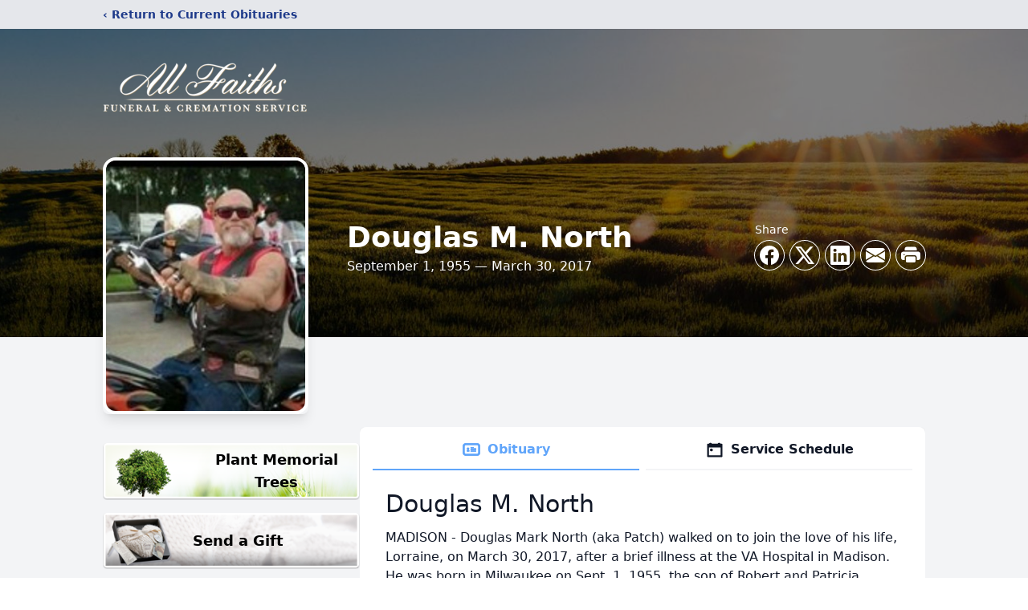

--- FILE ---
content_type: text/html; charset=utf-8
request_url: https://www.google.com/recaptcha/enterprise/anchor?ar=1&k=6LfYhOMqAAAAADS5qbig-Y1xKIWgnnzl7cQUStXT&co=aHR0cHM6Ly93d3cuODY2YWxsZmFpdGhzLmNvbTo0NDM.&hl=en&type=image&v=PoyoqOPhxBO7pBk68S4YbpHZ&theme=light&size=invisible&badge=bottomright&anchor-ms=20000&execute-ms=30000&cb=nqk2kcob3hrq
body_size: 48876
content:
<!DOCTYPE HTML><html dir="ltr" lang="en"><head><meta http-equiv="Content-Type" content="text/html; charset=UTF-8">
<meta http-equiv="X-UA-Compatible" content="IE=edge">
<title>reCAPTCHA</title>
<style type="text/css">
/* cyrillic-ext */
@font-face {
  font-family: 'Roboto';
  font-style: normal;
  font-weight: 400;
  font-stretch: 100%;
  src: url(//fonts.gstatic.com/s/roboto/v48/KFO7CnqEu92Fr1ME7kSn66aGLdTylUAMa3GUBHMdazTgWw.woff2) format('woff2');
  unicode-range: U+0460-052F, U+1C80-1C8A, U+20B4, U+2DE0-2DFF, U+A640-A69F, U+FE2E-FE2F;
}
/* cyrillic */
@font-face {
  font-family: 'Roboto';
  font-style: normal;
  font-weight: 400;
  font-stretch: 100%;
  src: url(//fonts.gstatic.com/s/roboto/v48/KFO7CnqEu92Fr1ME7kSn66aGLdTylUAMa3iUBHMdazTgWw.woff2) format('woff2');
  unicode-range: U+0301, U+0400-045F, U+0490-0491, U+04B0-04B1, U+2116;
}
/* greek-ext */
@font-face {
  font-family: 'Roboto';
  font-style: normal;
  font-weight: 400;
  font-stretch: 100%;
  src: url(//fonts.gstatic.com/s/roboto/v48/KFO7CnqEu92Fr1ME7kSn66aGLdTylUAMa3CUBHMdazTgWw.woff2) format('woff2');
  unicode-range: U+1F00-1FFF;
}
/* greek */
@font-face {
  font-family: 'Roboto';
  font-style: normal;
  font-weight: 400;
  font-stretch: 100%;
  src: url(//fonts.gstatic.com/s/roboto/v48/KFO7CnqEu92Fr1ME7kSn66aGLdTylUAMa3-UBHMdazTgWw.woff2) format('woff2');
  unicode-range: U+0370-0377, U+037A-037F, U+0384-038A, U+038C, U+038E-03A1, U+03A3-03FF;
}
/* math */
@font-face {
  font-family: 'Roboto';
  font-style: normal;
  font-weight: 400;
  font-stretch: 100%;
  src: url(//fonts.gstatic.com/s/roboto/v48/KFO7CnqEu92Fr1ME7kSn66aGLdTylUAMawCUBHMdazTgWw.woff2) format('woff2');
  unicode-range: U+0302-0303, U+0305, U+0307-0308, U+0310, U+0312, U+0315, U+031A, U+0326-0327, U+032C, U+032F-0330, U+0332-0333, U+0338, U+033A, U+0346, U+034D, U+0391-03A1, U+03A3-03A9, U+03B1-03C9, U+03D1, U+03D5-03D6, U+03F0-03F1, U+03F4-03F5, U+2016-2017, U+2034-2038, U+203C, U+2040, U+2043, U+2047, U+2050, U+2057, U+205F, U+2070-2071, U+2074-208E, U+2090-209C, U+20D0-20DC, U+20E1, U+20E5-20EF, U+2100-2112, U+2114-2115, U+2117-2121, U+2123-214F, U+2190, U+2192, U+2194-21AE, U+21B0-21E5, U+21F1-21F2, U+21F4-2211, U+2213-2214, U+2216-22FF, U+2308-230B, U+2310, U+2319, U+231C-2321, U+2336-237A, U+237C, U+2395, U+239B-23B7, U+23D0, U+23DC-23E1, U+2474-2475, U+25AF, U+25B3, U+25B7, U+25BD, U+25C1, U+25CA, U+25CC, U+25FB, U+266D-266F, U+27C0-27FF, U+2900-2AFF, U+2B0E-2B11, U+2B30-2B4C, U+2BFE, U+3030, U+FF5B, U+FF5D, U+1D400-1D7FF, U+1EE00-1EEFF;
}
/* symbols */
@font-face {
  font-family: 'Roboto';
  font-style: normal;
  font-weight: 400;
  font-stretch: 100%;
  src: url(//fonts.gstatic.com/s/roboto/v48/KFO7CnqEu92Fr1ME7kSn66aGLdTylUAMaxKUBHMdazTgWw.woff2) format('woff2');
  unicode-range: U+0001-000C, U+000E-001F, U+007F-009F, U+20DD-20E0, U+20E2-20E4, U+2150-218F, U+2190, U+2192, U+2194-2199, U+21AF, U+21E6-21F0, U+21F3, U+2218-2219, U+2299, U+22C4-22C6, U+2300-243F, U+2440-244A, U+2460-24FF, U+25A0-27BF, U+2800-28FF, U+2921-2922, U+2981, U+29BF, U+29EB, U+2B00-2BFF, U+4DC0-4DFF, U+FFF9-FFFB, U+10140-1018E, U+10190-1019C, U+101A0, U+101D0-101FD, U+102E0-102FB, U+10E60-10E7E, U+1D2C0-1D2D3, U+1D2E0-1D37F, U+1F000-1F0FF, U+1F100-1F1AD, U+1F1E6-1F1FF, U+1F30D-1F30F, U+1F315, U+1F31C, U+1F31E, U+1F320-1F32C, U+1F336, U+1F378, U+1F37D, U+1F382, U+1F393-1F39F, U+1F3A7-1F3A8, U+1F3AC-1F3AF, U+1F3C2, U+1F3C4-1F3C6, U+1F3CA-1F3CE, U+1F3D4-1F3E0, U+1F3ED, U+1F3F1-1F3F3, U+1F3F5-1F3F7, U+1F408, U+1F415, U+1F41F, U+1F426, U+1F43F, U+1F441-1F442, U+1F444, U+1F446-1F449, U+1F44C-1F44E, U+1F453, U+1F46A, U+1F47D, U+1F4A3, U+1F4B0, U+1F4B3, U+1F4B9, U+1F4BB, U+1F4BF, U+1F4C8-1F4CB, U+1F4D6, U+1F4DA, U+1F4DF, U+1F4E3-1F4E6, U+1F4EA-1F4ED, U+1F4F7, U+1F4F9-1F4FB, U+1F4FD-1F4FE, U+1F503, U+1F507-1F50B, U+1F50D, U+1F512-1F513, U+1F53E-1F54A, U+1F54F-1F5FA, U+1F610, U+1F650-1F67F, U+1F687, U+1F68D, U+1F691, U+1F694, U+1F698, U+1F6AD, U+1F6B2, U+1F6B9-1F6BA, U+1F6BC, U+1F6C6-1F6CF, U+1F6D3-1F6D7, U+1F6E0-1F6EA, U+1F6F0-1F6F3, U+1F6F7-1F6FC, U+1F700-1F7FF, U+1F800-1F80B, U+1F810-1F847, U+1F850-1F859, U+1F860-1F887, U+1F890-1F8AD, U+1F8B0-1F8BB, U+1F8C0-1F8C1, U+1F900-1F90B, U+1F93B, U+1F946, U+1F984, U+1F996, U+1F9E9, U+1FA00-1FA6F, U+1FA70-1FA7C, U+1FA80-1FA89, U+1FA8F-1FAC6, U+1FACE-1FADC, U+1FADF-1FAE9, U+1FAF0-1FAF8, U+1FB00-1FBFF;
}
/* vietnamese */
@font-face {
  font-family: 'Roboto';
  font-style: normal;
  font-weight: 400;
  font-stretch: 100%;
  src: url(//fonts.gstatic.com/s/roboto/v48/KFO7CnqEu92Fr1ME7kSn66aGLdTylUAMa3OUBHMdazTgWw.woff2) format('woff2');
  unicode-range: U+0102-0103, U+0110-0111, U+0128-0129, U+0168-0169, U+01A0-01A1, U+01AF-01B0, U+0300-0301, U+0303-0304, U+0308-0309, U+0323, U+0329, U+1EA0-1EF9, U+20AB;
}
/* latin-ext */
@font-face {
  font-family: 'Roboto';
  font-style: normal;
  font-weight: 400;
  font-stretch: 100%;
  src: url(//fonts.gstatic.com/s/roboto/v48/KFO7CnqEu92Fr1ME7kSn66aGLdTylUAMa3KUBHMdazTgWw.woff2) format('woff2');
  unicode-range: U+0100-02BA, U+02BD-02C5, U+02C7-02CC, U+02CE-02D7, U+02DD-02FF, U+0304, U+0308, U+0329, U+1D00-1DBF, U+1E00-1E9F, U+1EF2-1EFF, U+2020, U+20A0-20AB, U+20AD-20C0, U+2113, U+2C60-2C7F, U+A720-A7FF;
}
/* latin */
@font-face {
  font-family: 'Roboto';
  font-style: normal;
  font-weight: 400;
  font-stretch: 100%;
  src: url(//fonts.gstatic.com/s/roboto/v48/KFO7CnqEu92Fr1ME7kSn66aGLdTylUAMa3yUBHMdazQ.woff2) format('woff2');
  unicode-range: U+0000-00FF, U+0131, U+0152-0153, U+02BB-02BC, U+02C6, U+02DA, U+02DC, U+0304, U+0308, U+0329, U+2000-206F, U+20AC, U+2122, U+2191, U+2193, U+2212, U+2215, U+FEFF, U+FFFD;
}
/* cyrillic-ext */
@font-face {
  font-family: 'Roboto';
  font-style: normal;
  font-weight: 500;
  font-stretch: 100%;
  src: url(//fonts.gstatic.com/s/roboto/v48/KFO7CnqEu92Fr1ME7kSn66aGLdTylUAMa3GUBHMdazTgWw.woff2) format('woff2');
  unicode-range: U+0460-052F, U+1C80-1C8A, U+20B4, U+2DE0-2DFF, U+A640-A69F, U+FE2E-FE2F;
}
/* cyrillic */
@font-face {
  font-family: 'Roboto';
  font-style: normal;
  font-weight: 500;
  font-stretch: 100%;
  src: url(//fonts.gstatic.com/s/roboto/v48/KFO7CnqEu92Fr1ME7kSn66aGLdTylUAMa3iUBHMdazTgWw.woff2) format('woff2');
  unicode-range: U+0301, U+0400-045F, U+0490-0491, U+04B0-04B1, U+2116;
}
/* greek-ext */
@font-face {
  font-family: 'Roboto';
  font-style: normal;
  font-weight: 500;
  font-stretch: 100%;
  src: url(//fonts.gstatic.com/s/roboto/v48/KFO7CnqEu92Fr1ME7kSn66aGLdTylUAMa3CUBHMdazTgWw.woff2) format('woff2');
  unicode-range: U+1F00-1FFF;
}
/* greek */
@font-face {
  font-family: 'Roboto';
  font-style: normal;
  font-weight: 500;
  font-stretch: 100%;
  src: url(//fonts.gstatic.com/s/roboto/v48/KFO7CnqEu92Fr1ME7kSn66aGLdTylUAMa3-UBHMdazTgWw.woff2) format('woff2');
  unicode-range: U+0370-0377, U+037A-037F, U+0384-038A, U+038C, U+038E-03A1, U+03A3-03FF;
}
/* math */
@font-face {
  font-family: 'Roboto';
  font-style: normal;
  font-weight: 500;
  font-stretch: 100%;
  src: url(//fonts.gstatic.com/s/roboto/v48/KFO7CnqEu92Fr1ME7kSn66aGLdTylUAMawCUBHMdazTgWw.woff2) format('woff2');
  unicode-range: U+0302-0303, U+0305, U+0307-0308, U+0310, U+0312, U+0315, U+031A, U+0326-0327, U+032C, U+032F-0330, U+0332-0333, U+0338, U+033A, U+0346, U+034D, U+0391-03A1, U+03A3-03A9, U+03B1-03C9, U+03D1, U+03D5-03D6, U+03F0-03F1, U+03F4-03F5, U+2016-2017, U+2034-2038, U+203C, U+2040, U+2043, U+2047, U+2050, U+2057, U+205F, U+2070-2071, U+2074-208E, U+2090-209C, U+20D0-20DC, U+20E1, U+20E5-20EF, U+2100-2112, U+2114-2115, U+2117-2121, U+2123-214F, U+2190, U+2192, U+2194-21AE, U+21B0-21E5, U+21F1-21F2, U+21F4-2211, U+2213-2214, U+2216-22FF, U+2308-230B, U+2310, U+2319, U+231C-2321, U+2336-237A, U+237C, U+2395, U+239B-23B7, U+23D0, U+23DC-23E1, U+2474-2475, U+25AF, U+25B3, U+25B7, U+25BD, U+25C1, U+25CA, U+25CC, U+25FB, U+266D-266F, U+27C0-27FF, U+2900-2AFF, U+2B0E-2B11, U+2B30-2B4C, U+2BFE, U+3030, U+FF5B, U+FF5D, U+1D400-1D7FF, U+1EE00-1EEFF;
}
/* symbols */
@font-face {
  font-family: 'Roboto';
  font-style: normal;
  font-weight: 500;
  font-stretch: 100%;
  src: url(//fonts.gstatic.com/s/roboto/v48/KFO7CnqEu92Fr1ME7kSn66aGLdTylUAMaxKUBHMdazTgWw.woff2) format('woff2');
  unicode-range: U+0001-000C, U+000E-001F, U+007F-009F, U+20DD-20E0, U+20E2-20E4, U+2150-218F, U+2190, U+2192, U+2194-2199, U+21AF, U+21E6-21F0, U+21F3, U+2218-2219, U+2299, U+22C4-22C6, U+2300-243F, U+2440-244A, U+2460-24FF, U+25A0-27BF, U+2800-28FF, U+2921-2922, U+2981, U+29BF, U+29EB, U+2B00-2BFF, U+4DC0-4DFF, U+FFF9-FFFB, U+10140-1018E, U+10190-1019C, U+101A0, U+101D0-101FD, U+102E0-102FB, U+10E60-10E7E, U+1D2C0-1D2D3, U+1D2E0-1D37F, U+1F000-1F0FF, U+1F100-1F1AD, U+1F1E6-1F1FF, U+1F30D-1F30F, U+1F315, U+1F31C, U+1F31E, U+1F320-1F32C, U+1F336, U+1F378, U+1F37D, U+1F382, U+1F393-1F39F, U+1F3A7-1F3A8, U+1F3AC-1F3AF, U+1F3C2, U+1F3C4-1F3C6, U+1F3CA-1F3CE, U+1F3D4-1F3E0, U+1F3ED, U+1F3F1-1F3F3, U+1F3F5-1F3F7, U+1F408, U+1F415, U+1F41F, U+1F426, U+1F43F, U+1F441-1F442, U+1F444, U+1F446-1F449, U+1F44C-1F44E, U+1F453, U+1F46A, U+1F47D, U+1F4A3, U+1F4B0, U+1F4B3, U+1F4B9, U+1F4BB, U+1F4BF, U+1F4C8-1F4CB, U+1F4D6, U+1F4DA, U+1F4DF, U+1F4E3-1F4E6, U+1F4EA-1F4ED, U+1F4F7, U+1F4F9-1F4FB, U+1F4FD-1F4FE, U+1F503, U+1F507-1F50B, U+1F50D, U+1F512-1F513, U+1F53E-1F54A, U+1F54F-1F5FA, U+1F610, U+1F650-1F67F, U+1F687, U+1F68D, U+1F691, U+1F694, U+1F698, U+1F6AD, U+1F6B2, U+1F6B9-1F6BA, U+1F6BC, U+1F6C6-1F6CF, U+1F6D3-1F6D7, U+1F6E0-1F6EA, U+1F6F0-1F6F3, U+1F6F7-1F6FC, U+1F700-1F7FF, U+1F800-1F80B, U+1F810-1F847, U+1F850-1F859, U+1F860-1F887, U+1F890-1F8AD, U+1F8B0-1F8BB, U+1F8C0-1F8C1, U+1F900-1F90B, U+1F93B, U+1F946, U+1F984, U+1F996, U+1F9E9, U+1FA00-1FA6F, U+1FA70-1FA7C, U+1FA80-1FA89, U+1FA8F-1FAC6, U+1FACE-1FADC, U+1FADF-1FAE9, U+1FAF0-1FAF8, U+1FB00-1FBFF;
}
/* vietnamese */
@font-face {
  font-family: 'Roboto';
  font-style: normal;
  font-weight: 500;
  font-stretch: 100%;
  src: url(//fonts.gstatic.com/s/roboto/v48/KFO7CnqEu92Fr1ME7kSn66aGLdTylUAMa3OUBHMdazTgWw.woff2) format('woff2');
  unicode-range: U+0102-0103, U+0110-0111, U+0128-0129, U+0168-0169, U+01A0-01A1, U+01AF-01B0, U+0300-0301, U+0303-0304, U+0308-0309, U+0323, U+0329, U+1EA0-1EF9, U+20AB;
}
/* latin-ext */
@font-face {
  font-family: 'Roboto';
  font-style: normal;
  font-weight: 500;
  font-stretch: 100%;
  src: url(//fonts.gstatic.com/s/roboto/v48/KFO7CnqEu92Fr1ME7kSn66aGLdTylUAMa3KUBHMdazTgWw.woff2) format('woff2');
  unicode-range: U+0100-02BA, U+02BD-02C5, U+02C7-02CC, U+02CE-02D7, U+02DD-02FF, U+0304, U+0308, U+0329, U+1D00-1DBF, U+1E00-1E9F, U+1EF2-1EFF, U+2020, U+20A0-20AB, U+20AD-20C0, U+2113, U+2C60-2C7F, U+A720-A7FF;
}
/* latin */
@font-face {
  font-family: 'Roboto';
  font-style: normal;
  font-weight: 500;
  font-stretch: 100%;
  src: url(//fonts.gstatic.com/s/roboto/v48/KFO7CnqEu92Fr1ME7kSn66aGLdTylUAMa3yUBHMdazQ.woff2) format('woff2');
  unicode-range: U+0000-00FF, U+0131, U+0152-0153, U+02BB-02BC, U+02C6, U+02DA, U+02DC, U+0304, U+0308, U+0329, U+2000-206F, U+20AC, U+2122, U+2191, U+2193, U+2212, U+2215, U+FEFF, U+FFFD;
}
/* cyrillic-ext */
@font-face {
  font-family: 'Roboto';
  font-style: normal;
  font-weight: 900;
  font-stretch: 100%;
  src: url(//fonts.gstatic.com/s/roboto/v48/KFO7CnqEu92Fr1ME7kSn66aGLdTylUAMa3GUBHMdazTgWw.woff2) format('woff2');
  unicode-range: U+0460-052F, U+1C80-1C8A, U+20B4, U+2DE0-2DFF, U+A640-A69F, U+FE2E-FE2F;
}
/* cyrillic */
@font-face {
  font-family: 'Roboto';
  font-style: normal;
  font-weight: 900;
  font-stretch: 100%;
  src: url(//fonts.gstatic.com/s/roboto/v48/KFO7CnqEu92Fr1ME7kSn66aGLdTylUAMa3iUBHMdazTgWw.woff2) format('woff2');
  unicode-range: U+0301, U+0400-045F, U+0490-0491, U+04B0-04B1, U+2116;
}
/* greek-ext */
@font-face {
  font-family: 'Roboto';
  font-style: normal;
  font-weight: 900;
  font-stretch: 100%;
  src: url(//fonts.gstatic.com/s/roboto/v48/KFO7CnqEu92Fr1ME7kSn66aGLdTylUAMa3CUBHMdazTgWw.woff2) format('woff2');
  unicode-range: U+1F00-1FFF;
}
/* greek */
@font-face {
  font-family: 'Roboto';
  font-style: normal;
  font-weight: 900;
  font-stretch: 100%;
  src: url(//fonts.gstatic.com/s/roboto/v48/KFO7CnqEu92Fr1ME7kSn66aGLdTylUAMa3-UBHMdazTgWw.woff2) format('woff2');
  unicode-range: U+0370-0377, U+037A-037F, U+0384-038A, U+038C, U+038E-03A1, U+03A3-03FF;
}
/* math */
@font-face {
  font-family: 'Roboto';
  font-style: normal;
  font-weight: 900;
  font-stretch: 100%;
  src: url(//fonts.gstatic.com/s/roboto/v48/KFO7CnqEu92Fr1ME7kSn66aGLdTylUAMawCUBHMdazTgWw.woff2) format('woff2');
  unicode-range: U+0302-0303, U+0305, U+0307-0308, U+0310, U+0312, U+0315, U+031A, U+0326-0327, U+032C, U+032F-0330, U+0332-0333, U+0338, U+033A, U+0346, U+034D, U+0391-03A1, U+03A3-03A9, U+03B1-03C9, U+03D1, U+03D5-03D6, U+03F0-03F1, U+03F4-03F5, U+2016-2017, U+2034-2038, U+203C, U+2040, U+2043, U+2047, U+2050, U+2057, U+205F, U+2070-2071, U+2074-208E, U+2090-209C, U+20D0-20DC, U+20E1, U+20E5-20EF, U+2100-2112, U+2114-2115, U+2117-2121, U+2123-214F, U+2190, U+2192, U+2194-21AE, U+21B0-21E5, U+21F1-21F2, U+21F4-2211, U+2213-2214, U+2216-22FF, U+2308-230B, U+2310, U+2319, U+231C-2321, U+2336-237A, U+237C, U+2395, U+239B-23B7, U+23D0, U+23DC-23E1, U+2474-2475, U+25AF, U+25B3, U+25B7, U+25BD, U+25C1, U+25CA, U+25CC, U+25FB, U+266D-266F, U+27C0-27FF, U+2900-2AFF, U+2B0E-2B11, U+2B30-2B4C, U+2BFE, U+3030, U+FF5B, U+FF5D, U+1D400-1D7FF, U+1EE00-1EEFF;
}
/* symbols */
@font-face {
  font-family: 'Roboto';
  font-style: normal;
  font-weight: 900;
  font-stretch: 100%;
  src: url(//fonts.gstatic.com/s/roboto/v48/KFO7CnqEu92Fr1ME7kSn66aGLdTylUAMaxKUBHMdazTgWw.woff2) format('woff2');
  unicode-range: U+0001-000C, U+000E-001F, U+007F-009F, U+20DD-20E0, U+20E2-20E4, U+2150-218F, U+2190, U+2192, U+2194-2199, U+21AF, U+21E6-21F0, U+21F3, U+2218-2219, U+2299, U+22C4-22C6, U+2300-243F, U+2440-244A, U+2460-24FF, U+25A0-27BF, U+2800-28FF, U+2921-2922, U+2981, U+29BF, U+29EB, U+2B00-2BFF, U+4DC0-4DFF, U+FFF9-FFFB, U+10140-1018E, U+10190-1019C, U+101A0, U+101D0-101FD, U+102E0-102FB, U+10E60-10E7E, U+1D2C0-1D2D3, U+1D2E0-1D37F, U+1F000-1F0FF, U+1F100-1F1AD, U+1F1E6-1F1FF, U+1F30D-1F30F, U+1F315, U+1F31C, U+1F31E, U+1F320-1F32C, U+1F336, U+1F378, U+1F37D, U+1F382, U+1F393-1F39F, U+1F3A7-1F3A8, U+1F3AC-1F3AF, U+1F3C2, U+1F3C4-1F3C6, U+1F3CA-1F3CE, U+1F3D4-1F3E0, U+1F3ED, U+1F3F1-1F3F3, U+1F3F5-1F3F7, U+1F408, U+1F415, U+1F41F, U+1F426, U+1F43F, U+1F441-1F442, U+1F444, U+1F446-1F449, U+1F44C-1F44E, U+1F453, U+1F46A, U+1F47D, U+1F4A3, U+1F4B0, U+1F4B3, U+1F4B9, U+1F4BB, U+1F4BF, U+1F4C8-1F4CB, U+1F4D6, U+1F4DA, U+1F4DF, U+1F4E3-1F4E6, U+1F4EA-1F4ED, U+1F4F7, U+1F4F9-1F4FB, U+1F4FD-1F4FE, U+1F503, U+1F507-1F50B, U+1F50D, U+1F512-1F513, U+1F53E-1F54A, U+1F54F-1F5FA, U+1F610, U+1F650-1F67F, U+1F687, U+1F68D, U+1F691, U+1F694, U+1F698, U+1F6AD, U+1F6B2, U+1F6B9-1F6BA, U+1F6BC, U+1F6C6-1F6CF, U+1F6D3-1F6D7, U+1F6E0-1F6EA, U+1F6F0-1F6F3, U+1F6F7-1F6FC, U+1F700-1F7FF, U+1F800-1F80B, U+1F810-1F847, U+1F850-1F859, U+1F860-1F887, U+1F890-1F8AD, U+1F8B0-1F8BB, U+1F8C0-1F8C1, U+1F900-1F90B, U+1F93B, U+1F946, U+1F984, U+1F996, U+1F9E9, U+1FA00-1FA6F, U+1FA70-1FA7C, U+1FA80-1FA89, U+1FA8F-1FAC6, U+1FACE-1FADC, U+1FADF-1FAE9, U+1FAF0-1FAF8, U+1FB00-1FBFF;
}
/* vietnamese */
@font-face {
  font-family: 'Roboto';
  font-style: normal;
  font-weight: 900;
  font-stretch: 100%;
  src: url(//fonts.gstatic.com/s/roboto/v48/KFO7CnqEu92Fr1ME7kSn66aGLdTylUAMa3OUBHMdazTgWw.woff2) format('woff2');
  unicode-range: U+0102-0103, U+0110-0111, U+0128-0129, U+0168-0169, U+01A0-01A1, U+01AF-01B0, U+0300-0301, U+0303-0304, U+0308-0309, U+0323, U+0329, U+1EA0-1EF9, U+20AB;
}
/* latin-ext */
@font-face {
  font-family: 'Roboto';
  font-style: normal;
  font-weight: 900;
  font-stretch: 100%;
  src: url(//fonts.gstatic.com/s/roboto/v48/KFO7CnqEu92Fr1ME7kSn66aGLdTylUAMa3KUBHMdazTgWw.woff2) format('woff2');
  unicode-range: U+0100-02BA, U+02BD-02C5, U+02C7-02CC, U+02CE-02D7, U+02DD-02FF, U+0304, U+0308, U+0329, U+1D00-1DBF, U+1E00-1E9F, U+1EF2-1EFF, U+2020, U+20A0-20AB, U+20AD-20C0, U+2113, U+2C60-2C7F, U+A720-A7FF;
}
/* latin */
@font-face {
  font-family: 'Roboto';
  font-style: normal;
  font-weight: 900;
  font-stretch: 100%;
  src: url(//fonts.gstatic.com/s/roboto/v48/KFO7CnqEu92Fr1ME7kSn66aGLdTylUAMa3yUBHMdazQ.woff2) format('woff2');
  unicode-range: U+0000-00FF, U+0131, U+0152-0153, U+02BB-02BC, U+02C6, U+02DA, U+02DC, U+0304, U+0308, U+0329, U+2000-206F, U+20AC, U+2122, U+2191, U+2193, U+2212, U+2215, U+FEFF, U+FFFD;
}

</style>
<link rel="stylesheet" type="text/css" href="https://www.gstatic.com/recaptcha/releases/PoyoqOPhxBO7pBk68S4YbpHZ/styles__ltr.css">
<script nonce="1MMz9u2rtk2ZVa6tMaiYyQ" type="text/javascript">window['__recaptcha_api'] = 'https://www.google.com/recaptcha/enterprise/';</script>
<script type="text/javascript" src="https://www.gstatic.com/recaptcha/releases/PoyoqOPhxBO7pBk68S4YbpHZ/recaptcha__en.js" nonce="1MMz9u2rtk2ZVa6tMaiYyQ">
      
    </script></head>
<body><div id="rc-anchor-alert" class="rc-anchor-alert"></div>
<input type="hidden" id="recaptcha-token" value="[base64]">
<script type="text/javascript" nonce="1MMz9u2rtk2ZVa6tMaiYyQ">
      recaptcha.anchor.Main.init("[\x22ainput\x22,[\x22bgdata\x22,\x22\x22,\[base64]/[base64]/[base64]/ZyhXLGgpOnEoW04sMjEsbF0sVywwKSxoKSxmYWxzZSxmYWxzZSl9Y2F0Y2goayl7RygzNTgsVyk/[base64]/[base64]/[base64]/[base64]/[base64]/[base64]/[base64]/bmV3IEJbT10oRFswXSk6dz09Mj9uZXcgQltPXShEWzBdLERbMV0pOnc9PTM/bmV3IEJbT10oRFswXSxEWzFdLERbMl0pOnc9PTQ/[base64]/[base64]/[base64]/[base64]/[base64]\\u003d\x22,\[base64]\x22,\[base64]/w5TDnFfDhsO+wqI/Ky5/[base64]/[base64]/CkBzCicK3w6bClnxJQsO3w4TCv8KMS8OXw6vCukFdw4TCm2Aiw6h5McKeIVrCo0tYXMO2HcKtGsK+w4IxwpsFQ8Oyw7/[base64]/Cln02OSvChcKkw7vDlDbDtMKRw5LCkxRhw5hZdMODMB9eYMOGbsOyw5rCsxHCtmENN2XCv8K6BGt7fUVsw4TDrMORHsOFw7QYw48tGG13dcKWWMKgw4rDvsKZPcKzwrEKwqDDmQLDu8O6w5vDmEAbw54Lw7zDpMKXAXIDP8OSPsKufMOlwo92w4o/NynDkk0+XsKRwrsvwpDDphHCuQLDuzDCosObwrrCqsOgaS43b8ODw6bDhMO3w5/CnsOAMGzCs23DgcO/SMK5w4FxwrXCjcOfwo5Uw65Ndzwjw6nCnMO3DcOWw413wrbDiXfCsBXCpsOow5DDicOAdcKkwrwqwrjCkcOuwpBgwrzDtjbDrDXDqTU9woLCu0fCjRBtUMKHbsOTw4B4w7vDo8OEFcKUGVleWsOFw7rDmsOJw6rDucKnw4DCi8OUM8KtSj/Dnl/DvcOswonCksODw7jCocKlL8Kjw6YHXltfHUTCt8O3EsO2wp5Zw5Qhw5XDusK+w6cowpTDhcOKdMKaw7Vhw4YWOcObCj3Ci3/Cv08Xw5TCnMKSOh7CoW06C2rCvsK6ScOzwrFdwrPDj8KvEhxmFcOxJmdHYMOZf2LDlzNrw6TCg0w2w5rCkRrCiAgtwow3wp3DjcOmwqHCvyUbWMONcsK+bQZ1fgrDtkzCkMKiw4bDjAVdw6TDu8KsL8KqH8OzdsKOwpzCkGbDuMOqw6JewphfwrXCmA/CiAUaLcOyw7fDosKAwqEEZ8O0wr3DqsOcDFHDli3DgxTDqQAkXnHDqcO9woRuJEXDr3VqBQcEw5M2w4PCnyBDW8O9w45RUsKHSxUHw4YkT8K5w4YcwpJUGFIdesOEwo93TF7DmMKXIsKvw407LcOYwoMrXk3DlnnDiS/Do1rDq192w5oZX8O7wrISw7kGWG/CusOTJ8K8w4fDlWjCiw9+w5vDglbDkmjDtcOTw5jCpysOUXPDqMOlwpx+wpR0B8KfM0zCo8KNwrfDtwYPBGzChcOnw6pQFV3CocOGwoZdw63Dv8Oxf3hjdMK+w5J5wp/DjsO/LcKrw7vCvcKkw7NHWCAywp3CiwvCg8KZwrfCg8O7OMONwrDDqjJyw5jCnHYEwrzCmHUww7EYwo3DgHclwrA7w5rCicOAexzDomHCmWvChlIUwq3DnG7CvSnDq3TDpMK1w4/[base64]/DtsOoWcK7LHvDojXDnhbCrWTDnMOIworDrsO9w6PCvSxkPQYWUsKXw4TCkSFVwqNfYyTDmjXDlcOtwoXCtjDDrVzCj8Kww7fDtMKRw7HDoAEcfcONZMKUMRTDuAvDhmLDoMO7ah/[base64]/DhXskw6FnZMOXMSnDoMKBw6hvXcKNJW7ClScjw5PDncOrXMKpwq9OCsOIwqt1RsOsw5cKFcK3NcOPcAZGwqjDmgzDhMOiDsKBwpnCjMO7w59rw63DsU7CjMOqwo7CtgHDo8Oswo9Bw4fCjD5Rw6BYIibDpMKUwo3DvyMeWcK/WsK1Cj5nB2DDucKdw4rCrcKZwp51wrPDt8O6TgQ2woLDs0bDmMKOwrgEF8KjwoXDmsOUNAjDh8OYU1bCmRl6w7vDuiNZw5hKwptxw5p9w5rCnMODP8OuwrR3MR1hbcO4w50Rw5JLKhN7MjTDj2rCkGdfw7nDoRE0SGEnw7p5w7rDi8OnJcKOw5vCm8KPJcO0asO/wrMgwq3DnlF6w50CwrRKDsKUw7PCkMOjPEjCoMOPwpx+PcOkwqPCscKnEMOBwoRbcHbDo2Q/w4vCpWDDl8OyFMOvHzVdw6nCqjMdwp45FcKTMFHDisKCw7wlwoXDt8KaS8Omw4AgMsKFGcK1wqIxw4Ncw7zCn8OcwqYlw6zCosK3wqrDu8KsMMODw4k1b39NYMKnZWXChl7CuT7Dq8KDf0wBwpN4w5Mvw7PChSdRw5fCksKewoUbHcOLwq/Doj4RwroiFR7Ckkdcw4RANEBnWTjCvHxFBxlTw7dVwrZBwqDCncKgw7zDgnnCnQRPwrLDsGxUWEHCvMKJLkVGw69AHwTCpMO4w5XDql/DssKTw7BFw7TDssK7JMKIw74JwpPDtsORWsKuD8KCwpnCkhXClsOEUcKCw757w54UR8Oww70Iw6cywrvDg1PDhE7Di1tTfMKjXMOZFcKXw7EEeFsMO8KUSzLCkQ5QAsKswp0/XxQRw6/DhlXDmcKtYMOdwoHDk1XDk8KQw73Cjz4Mw5jCjlDDtcO4w7YvFsK5LcOcw4DCmWR8JcKuw48YV8O3w6lNwrNiAGxuwoTDkcOow6pzQ8KIw6XClipnRsOsw7dyHcK8wqNmFcO/wobCvXjCnsOPVMOuKV7DrQ8Xw7XCgB/DumAKw51STgNGLzpcw7Z2YTlQw5TDgytwOMODZcKHG1x0OhTCscKXwp5mwrfDhEgTwo/CqAR1N8OFSMK8N1bCsnXCosOqD8K9w6rDq8OALsO/F8KANAcBw7ZzwrzDlD9OcMOmwq0xwpvCuMKZETLCk8O3wrZ/CGTCsQlswoLDk3nDu8OjCsOZdcO8csOBN2HDnkMSBMKqZMKcwonDg0hUH8OCwqI0LgzCpcOTwovDnMOyJWJuwoLCsgvDuRMfw4Mrw4obworCnQkywpoOwqoRw7nCvcKKwo1lFhZpBGlxDWrCpXXCqMO3wqB9w799CsOBwpFyRz1ow6IEw4/Dh8K7wpBsElrDg8KyE8OnbsK7w67CqsOcN2bCug8FOcOKYMO+woDCjmE1MAg/HcOJd8KVAMKiwp05w7DDj8KlJH/[base64]/[base64]/[base64]/JcKcFRjDo2A/w5PChkLDocK0T1/[base64]/wrA6acKmQCVsIXt/woDDmMO8BcKow5PDrGRdbUnDnG8Ywr8zw7fDj3kdWCwyw5zDtQMZL2UoDMO/BcKkw7wTw7XDtSzDlU1Nw5bDpzs2w4XCm15AEsOWwrN+wpDDhsOow6jDqMKUO8OYw6LDvV0Lw7N4w554AMKrOMK4wr4sCsOvwqMgw5A5RsOLw5gKMh3Dv8OSwpkHw7YcQsOlEsKSwoTDicODfREmenvCiB/[base64]/wpXCl8K/w5/CvsODwolawq5CwoDDnnnDl8Ogw4XCvzvDpMKxwrIyI8O2NWrCj8KMFsKhdMOXwpnDpgjCucK3ccKUGBl1w6/DucK4w4s9DsK2w7fCvArCksKuA8KAwp5Uw4rCrsOAwoDCgzI6w6wnw47DtcOKEcKow7DCi8O8TsO5GCR/w7plwoxBwpnDuBLCr8OgBzITw47DqcO7SDw/w4zCkcO5w7gYwpzCh8O2w6bDkzNCeFHCmCMJwq/DiMOaLjDCqMKUGsOuL8OSwrrCnkxPwrHDh24FHV3Cn8O5dnsOdD1GwpV1w4FrW8KULsOlRWEiRijCqcK+JSQxwo1Sw6MuN8KSdX8qw4rDpXlVwrjCsDhbw6zCiMKvO1BFVXZBeFwlw5/DocOGwr4bwrrDvWPCnMKpKsKHdUvDt8K8J8Kbw4PCukDCp8KPfsOuVGLCpiTDj8OLJDHCkQnDv8OKTsKzNAg2XncUenvCi8OQwooUw7shJS1jwqTCmsOPwpLDvMKAw7jCjTcGecOPJTTDrwlEw6LCkMOAUcKdwqLDpArDrMK+wql/LMKkwqnDtcOHWiYcWMK7w6/[base64]/DnFPDhSTDnsKrd1lHQMKUOsOyE3A8MTcBw5x+TAfCq3VZLF1feMO7AC7CvcKRw4LDiyZFU8O2QSPCvRzDo8KwIVhUwp1oPEbCtGYow7LDnA/DlsKzWiDCmsOuw6MkOMOfX8O/fkLCgjgowq7DnRjChcKZw57DjsKAEB9kwoJxw7g0J8K+NsOjwq3ChEJFw7HDhz9Mw7jDu0/CuUUNwqEbQ8O7EcKrwq8ACUrCiwpIc8KrDzDDn8Kxw5xZwoFaw7UgwoPDrsKqw7DCkX3DuU9ZD8O8HCURT1DCoEVNwqHDmDjCl8OAQik/[base64]/CgnI/P8KBw7vCqHNvwqzDuMO9d8OLEXDCu3LDuh3ChMKzC0/DpMO6WcO1w6J/DgoyMlLDusOVT23Dn28rf2hGNg/Cp2PDgcOyQMOHBcKlbVXDhAfCtT/DnXVAwpcuQMOoVcOVwrTCm04XTFbCnMKvLnZcw6h0wpR8w7UwZQkvwq4hEX7ClBLChkN7wpvCicKPwrthw5HDqcO4aV4HDMKUVMO+w7wxYcK9wodrDyNnwrDClXNnXsO2S8OkIMOzwpFRdsKAwpTDugAAREAsSMOrX8Kyw7MKbk/Csml9MMO/wr7ClXjDkTAiwo7Cil3Dj8KSw5bDu0sqUFN9L8O1wqM5OMKMwqLDlcKlw4fDkRN8w41zdgNBG8OQwonCg3AqX8K9wr7CjUdlHWPCiD8XR8OhFMKrTkDDvcOgacOhwqMbwoPDsBvDoCRjEwduAH/[base64]/Cv8K1XMOCw7/[base64]/[base64]/[base64]/QsO1w7XDosKAw7AzWcOrAWnDmAzCsMOEwo7DpgzCrkXCmMOQw6HCnSnDtALDgQTDqMOZwozCvsOrN8Knw4YJBsO5McKeHcO/BMKKw6Y0w5IEw6rDpMOvwpBHO8KUw6fDsh1ffsKXw5d4wpY1w79ew61IbMKPFMO5JcO+Lh4GMh9maHDCrSHDkcKaVcOzw7JYMDEFDcKEwq/DlDrChEFxHsO7w4PCp8OTwoXDu8K7MsK/w6PDj3rDp8O+woLDpjVTLMKVw5cwwro/w7hHw6ETwq5zwphyBmx4G8KTdMKtw6xIV8O5wqfDsMKRw47DusK+BcKdBwLDrcOYUnQDP8O6ISHDrcKIP8OlEkBuK8ODBGIrwqXDpT96U8Kiw7lwwqbCncKSwoXDq8Kww5jDvCnCp1XCi8KZOzc/a3Q+wqnCu2XDuWLCqwbCgMK/w5Iawq8pw6hwXGZcSDbCjnYTwqkCw7paw7vDmwvDm3PDtcKIFQhIw5jDicKbwrvDhBvDqMKzC8ORwoBOwoM5AQZ+RcKnw4/[base64]/U8KxwrzDtGPCjnnClcKNwpQrd2Miw4kJwostKMO8F8OOw6fCsxzDnjjCucKJRXlodcKtw7fCl8O4wr/CuMKNNAxDGxvDhTbDtcOnQHRTI8KuesO1w5fDhcOVNsK7w6sLe8OIwqJLS8Oaw7nDkgF7w5HDqcOAF8O/w7kSwrh6w4jCncO5ScKIwqlGw7LCr8KJN3nCkwhiw5DDiMOUen/[base64]/DnHlHVBDDpMOFcMKRw7kcw4JZPMOOw6LDkRnDkE95w5FxacOKR8Ouw53Cj0tkwpp7fVbDlMKvw7PDvh3DsMOqwr5Qw6wQSA/[base64]/[base64]/Do8O9esOew7PDik0zGjfDqgrDncKaw5jDo8KXwq7DsHR6w5DDk2bCmsOqw6oUwr3Crw9CCsKCHMKRw5bCocOjNgvCmUFsw6DDpsOhwpJdw4fDrHfDtsKtXAxBIhQjaTU+X8Kdw5bCq3pTa8Omw7sJC8KecmbCrMOFwozCqsKTwrVKNko/E1Y/[base64]/DgBLCrcKQBQzCr1/DrMKzw7lADsK5LRIcwpnDkzrCig7Cv8OzQcKkwpnCpmIYGSTCkHbDvyXCrBIIJxLDgMOXwpI0w4nDrMKtZCDCsSBuBEHDoMKpwrHDjmTDh8OdICnDjMO1DGRtw4xNw5DDpsK/T0PCi8OpPUwlYcO9Yj7DuAHCtcOINyfCngsYN8KCwr3ChMKyVsO2w6HCs1towrk+w6piMSXDlcOFA8Kyw6xbAAw5Nx9Ff8KaIAYeWQ/CpmQKHEsiwpLCrxDDkcKHw7jDucKXw6AlI2jDlMKAw45OXRPDpcO1ZDtMw5YIVmxqHsOXw6zCqMKBw7lGwqolTwrDhVUWJsOfw6VgeMOxw7I4woksdsOUwpQFKy0CwqN+RMKrw6pkwrHCqMObfmrCmsOTXx88wro0wrhlBDXCnMOPbVvDvx5LDggcZgorwoJ3dwPDuA/CqsKgDCw1DcKwP8KUwr1ScjPDo3nCgkc3w4oPQGPDnsOWw4bDhTzDjMO0XsOKw6sFMgNUDD/DvxF7w6DDi8O6BTfDvsKGKCh7YMKDw5XDhMO/w7fCigHDssOlBwDDm8K5woYYw7nCogLCs8KdcMOnw5dleTQyw5bCqxZUMC/DtAxmfzguwr0Bw7vDpMKAw7I0ChUFGw9+wp7Dr0jCimQUK8OMPW7DisKqS1XDqUTDncOcckdyRcK5woPDsWISwqvCgcOLWcKXw4nCucK4wqB2w7TDlMOxZwzDpRlEw6jDvMKYwpAUVF/[base64]/CsFDDj8OVLFfCj8K9w53CscO2wpsCwoTCnsO3UnFPw6/[base64]/DnMO3wrFjw70sw44nMH0aw5rDqcKgCRrCu8OWVBHDh1/DkMOHJ05CwqI/wpVpw6VPw7nDolwuw7IGJcOxw5U4wpPDlh5sZcOuwr3DqcOIPcOpUCxPcVQzbyvCncOPRsOxMMOaw4MqdsOAXsOuI8KsAsKSwq7CmRHCnBApfVvDtMKybG3DgsOrw5/Dm8OoVyvDnMKpKCBFQ2zDoHZ3wpXCssKrWMOdW8Ocw7rDqgHCgTJ6w4rDuMKqAG/DuX8KABvCtWomDxRlalrCoDV9wrARwpkHWxd4wpZvPMKQcsKIC8OywpLCtsKzwofCh3nDnh5tw7Z2w649dy/CvA/DuH4zMsKxw7w0YlXCqsO/X8KEJsOWS8KfPMOZw73CnF7DsFnCoVxoRcO3bcOHP8KnwpZ0fEQqw5ZCOiVuXsOXXBwrGMKWUkkjw4rCoxwUGCZDMMOgwr0wSmDChsOGCMO8wpTDjxcUS8OHw5QlUcKnPj5+w4NPShLDgsOPZcOGwqjDlhDDggk/[base64]/CocO5wpshwqg6DsOEw5nCjEfCmcO9wqbCgsOGwrpew68DBD/DhSdMwqZbw71DLAfCnx8RAsOESwsFUiXDhMOXwqTCun/Cl8Oow7xBEcK5IsK7wqoMw7LDh8KhQcKIw6EKw7Uzw758WFTDiiBCwpwuw5AiwpXDt8OqDcO5wobCmTQgwrM9QsOAHwjCvSwVw5ZsPRhiw7PCjQBUVsKZNcONOcKyUsKScl7CgDLDrsO4HcKiBAPCjljDu8K/SMKiw7kQAsKKDMKDwoTCisOAwoFMQMOKwqfCvn/[base64]/[base64]/[base64]/[base64]/[base64]/eFvDmcOlwpPChE7ChMOOUiZpPwnDi8KmIzLCv8OWw67Cjx/[base64]/CssK6woZwOMOzMcOrYMOdwosvw7/CtcO1w6LDvcOjwqchFkPCvE/CqsOmUF/[base64]/DnmXCo0jCmsKbw4cmMhDCtCfCjBPDtsKpGcOyw7NEwoUxRMKafHRTw65ZS2pHwq3CmcOfGMKMDgrDlFHCtsOHw6rDg3VLw53DjynDk3g5MjLDpVE4VB/DvsOEJcO7w6JOw588w78dTzheE1jCvsKTw6rDp1Ndw7nCjB/Dsj/DhMKIw4k+KGkJfsKfw5rDn8KOYsOhw5BOwpYbw45FOsKIwoZkw7E2wq5rIcOvPgt2VMKuw6s5wo3DjMOFwrQMw5TDiQLDgkfCtMOrJFt+DcOJRMKweGkew75RwqMOw40ZwpwFwozCkBLDpMO7K8OJw5Bmwo/CmsK7ccKDw4bDrxdgagjDmi3CpsKqHsKiM8OQIhFlw5EYw7DDomgHwofDlFVPVMOZU3PCq8OAEsONeVhZE8Oaw7scw6Mxw5/CggXDuS1Iw547TFvCm8Oow5rDgMOxw5stdXkbw69ew4/Dv8ONw4V4wqY5wqPCqn4Uw5Zxw41Yw58Tw7Rgw4fDncKpG2nCpl9owrF2Kwk9wobDnMONL8KeFknCq8KlecKawqXDusOMLMK1w4nDnMOlwrdiwoAOLMK5w6gQwrAGFHJZbC1JBsKSR3XDgcK+UcOAcMKQwqsrw6twbCAJfMOMw4jDt3wcIsKjwqbCpcOSwq/CmToiwq/CtXBhwpgow6R4w7zDj8OfwpAXKcKoOQ1OZjvCoXxyw6tSe1Qxw6jDj8Kow67DpSAzw5rCiMOiEwvCo8Okw4PDlMOvwoXCjVTDhcOKT8OPMcOmwp/CqMKQwrvDisKHw6/Dk8KdwrkYPTwyw5TDvn7CgRxWUcKsdMKbwrDCt8OawpQXwpDCnMOewoUnRnYRCxtDwqZ7w4DDmsOFPMKJHgvCmMKFwoLDrsOOI8O7RsOLFMKzSsKTZwrDtSfCqwvCj0DCnMOZFi/[base64]/[base64]/CrQsfYsKIEGrDpcOvAETDj8OZbcOvKwwgw4bDrMOWKi7CtsOWXUHDsWciwp5twoZbwpwiwqobwo1hQ0PDvDfDhMOAByk6FTLCnsK4wp0YOwDCs8OITCHCuyvDl8KyFsKlBcKEDsOGw7VowpbDvl7CoDnDmjwnw5rChcK/[base64]/[base64]/wrtXwpnClcK7w5UvIGvDjsKgw5IZK2fDq8Oaw53CssO1w7F9wqhMRlDDojbCrH/CqcOyw5XCniEjdcKcwqrDhXoiByTCgjoNwodhLsKuX0R2TmXCsk1lw60ewrPCtxbCglQHwoRFNVTCvGXDksOjwrBWS3jDgsKEwojDusO5w4kbZMO8eDrDkcORBl5Kw7MKczhdXsOmIsK1BEHDuhA6CEPDqC4XwpRSZn/Ch8Kld8Klwp/[base64]/CnXofAcOkB3gZwr1Tf8KbHsOsw6zDphdiw65tw5fClRXCiXDDpMK/PALDrQ/Cl1t1wrwBBifDoMK7wrMKS8O4w7XDvivDq0jDnUJUe8OXL8K8UcOUXRAdLlN1wpAUwrrDqwopO8OSwozDr8KzwpI1V8ONFMKaw68Xw5c7DsKawqrDognDpjHCisOadxLCksKdDMKmw7LCqHEDGnvDqTbCr8OMw4khYsObLsK8wpxuw4VxS3/CgcOFEsKwBwBew7HDgFFDw7l9cG3CphZYw4pUwrN2w51UETLCoAnDtsOQwqfCt8Kew4XCsmfDmMO2wo59wox/w7NxU8KES8O2OMKsVivCqMOPw7DDiVzCrcKLwo5zw5bCkizCmMKYw6bDs8OOwqHCv8OnUsKzKcOffUwtwp8PwoQuC0rCgG/[base64]/wrxewprDoQ4/w5hXCcO2w6XCrMK0IBzDjk8CwpnClE9BwqBJVQTDpibCocORw5LChXDDnTbDiwsnf8Ojwo3DicK4w6/CnnwWw4bDpsKPQj/DjMOQw5DCgMOiDAo7woTCtSYuNwo4w4TDpsKNwqrCjHoVJzLDvUbClMK3DMOeF2JcwrDDpsKnKMONw4hvw7Q+w4DCoXTDq3olFCjDpcKtdMKaw582w5vDi3/Cg1cLw4rCsX7CpcO2H3wpFQxLNRvDt05aw7TDozvDtMKkw5bDsBTCisOkY8OVwrDDmMKbKcOQDj3DqSJ9UMOHeW/DpsOFTMKEN8KWw4/CkcKXwopRwpXCo1HCni12YFdNcl3DrBrDiMO8YsOjw6PCoMK/wr3Cu8O2wppEVkATOxkpQHoNfsOCwoDChhTDoVowwqVFw63Dl8Ktw40Lw73CrsORVyUzw70iaMKkXyTDhsOFB8KIZipHwqjDmxbDt8KNTX4zQcOJwqnDkQQ2wobDnMOdw6JJw6rCnA5gGcKfY8OrOmLDpMKCWkBfwqwUWMO7G0nDmCJswrETwps3wql2Sx/DtBjCrHPDpwbDhG3DucOvAT5NWhAQwoPDskgaw7nCgMOZw7IPwqnDt8OnYmZTw7NjwqNhI8KUJGfDk0vDgsK8YnESEkrDqsKfRD7DtFMmw4Yrw4ojOgMfYnzCnMKNZn/Cr8Kdc8K1TcOZwotUe8KmbVYBw63CsnXDtiQ/w703YRxGw6lPwpzDuV3DtQw+Fm1Fw6LDg8Knw745wr8WMsK4wpsDw4LCjMOkw5vDthbDgMOgw4vCvQgicCfCucOQw6ceL8Oxw4wew7TCozoDw7N1Uwo8EMONw6gIwp7Cs8ODwotCS8OSIcOvf8O0Hm54wpMsw7/[base64]/CqMKbw7LCkQ0IwpbDhlvDjsK2TsKYw5/Du8K3wpnCl0Jpwop8wpPCiMOoRsKNworCtWM6MVEuasKvwpsRSwsJw54HSMKVw7TDosKrFhHDtcOje8KXQcKwHFIywqDCi8K3eFHCrcKVMVrDmMOhasOQwqh/RGDCqsO9w5XDvsOfQ8KBw78zw7hCLVA4OEdbw4bCosOjQlsfEsO0w4rCgcORwqBlwrTDv11pY8Klw516ND/CvMKvwqTDnnbDvyfDmMKGw74OehJywpo+w5XCjsKLw49Zw4/CkgYiw4/ChsOQGARVwrVPwrQIwqETw7wcNsOVw407BWE8S1jCrxUcH197wrXCnH4lA1jDokvDvsKHM8K1R0bCmTlpKMKWw67CqRs6wqjCpHTClsKxWMO5GiN+c8Kww6kewrgnN8OTRcOkYBjDk8KIF2M1wpTDhGlsMsKFw77DnsOpwpPDtcKqw7gIw5UKw6QMwrpqw6/DqVFAw6hdCirCicKOXMOGwp9rw6/Dlgklw7AFw5vCrwfCqCTDmMKYwoVKfcO9Y8KhQxDCiMKpDsK4wqVqw5rDqBJtwrAPGEzDuClXwpkgPx5CZ0TChcKwwqLDlMOrTy1/wrLDs04bFcKvRQtJw4F1wqjCrEPCvx/DikzCoMOXw4sLw7lhw6HCrcO9TcKSUWfCtsK6w7Mpw7pkw4ERw41Jw4IJwo5kw59+J354wro9ATJJRiHChTkzw5/[base64]/CksOJD0PDkGttwoXDr1ZBfsK0wr9nwr3Cuw/[base64]/[base64]/eANZO8KWEXVlw7MEasObwp7CgsOGcsKDw57DsMOKwoXCpk8zwoEtwqRcw7fChsOwH03DhQHDuMKvfyFPwoxPwrQha8K2SkQjwp/[base64]/CmwzDp8KMwpUHwqrClsKzJX7CtDtydcKswo/DrMOUwoZfw71gUMOZw4NQGsKmecOkwoTDqzYOwoXDoMODWsKEwo14BF0Mwpdsw6rCjsOUwqXCpA7ClcO5ajjCnMOiwpfDgkMfw4hPwp1qTcKZw7szwrjDpSYLRHZ/wqPCgU7CtERbwpcAwrzCssKtJcO/w7BRw6h2LsO0w45fw6Npw67Djw3CicKow5hJSQtuw4A3LgLDknjDvHZYbCk+w7pBM2FawoAfccKnLMKVwo/CqWHDv8KFw5jDm8KMwrYleDHCpRtZwosnYMOTwqPCgi12J3/DmsK+E8OAdRENw6/DrkrChVkdw7xgw7XDhsOpQQYqenZuMcOpdMO3K8KGw5vCs8OQwp8AwrECDhTCgMOeLAkZwrzDmMKTTy8gRsK+FCzChnMGwq0yMsOcw5UMwoM0InJlUAECwrNUNcKfwq/CtCk3dmXCh8OgHhnCsMOuw7ATGSp+QQ3Dr2/DtcKnw5PDlMOXP8Kuw78gw57CucKtO8O7IcOkIWlOw7ENDsKYwrQyw6fCkGrDo8K1BMKVwqHCm1fDtHrChcK3bHxDwrscaHjCs1HDmEDCqMK2Cho3wp7DoH7CksOYw7/[base64]/CtXkWwprDkzjDvzBdw612w5obw6IxPGjCtcKBIsO9wr7ClcOzwoJZwoVuZg4gWyxJBXrDsCw4fMKSw6/CsxF8Ri7DjnE5ZMKQwrHDp8KRacKXwr14w75/[base64]/Cm3HDi8KTRCbCsMOSACXDgMOiw7hmwrrDhHAFwo3CiXbCo2zChsOKw6LDkV0jw6fDlsKNwqfDhizCt8Kqw7vDicOUT8KWMSMXAsKBaEBYPHoFw5lZw6DDuAXCu1LDhMOKD1vDl0nCm8OYVcO+wonCvMObwrI/[base64]/[base64]/[base64]/DojUZGsKoV1Mzw4JxBMK5ZnjDgMKJYBDDgEYXwq9IfsK6HMK7w41CTMKgX3vDnkxJwqs5wqB/UCpqWcK5ScK8wrpPdsKiZ8OiQH0uwqTClj7DrMKWwrZoIWsdThwBw4bDssOTw5PCssOGf07Dmm1CXcKVw44PUcKXw7fCv0o2w7rDqcOUPDNdwqk4SsO4MsK+w4JkMVbDlUwfbcOsLFfDmcKzDMKreHfDpm7DnsK/[base64]/DsiQxA8OEw45HLyLDmcKsO8OuOnHCpWsUSUFMZMOZY8KnwocGEMOYwq7CkRVDw67Ci8Ozw4XDscKswpfCpMKNZMK5XsO6w6V2RMO1w4RXBcOvw5bCp8KyOcOHwpAHJMK1wpQ/wr/ChMKRVMKWBV7DkBguecK/[base64]/PQDDosO+RcK5w4DDgS00DVnCm8O6R3XCsnBCw4fDs8K9UmHDn8O2woMFwpgZF8KTEcKEQl/Cl3TCtxsKw7pdZn/[base64]/[base64]/[base64]/[base64]/[base64]/Dm3NTw6zDtSIYwpHDrw0WwrN3HcKYwpQCw7drcMOLIWHCqDt/JMKAwojChcKTw77CssK2wrZFam/Dn8OIwp3CjGhRZsOkwrVFVcODwoVAEcO+woHDkiw/w6tXwqbCr31/IMOAwpzDh8OYF8OKw4HDhMO0LcOEwr7Cv3JbRUlfSwrCvsKowrZbHcKnFAF8w4TDiUjDhUzDp1UPdMKHw7sdQ8Kawq4zw67DsMOwNn3Dp8O4eGfDpTHCn8OdAsKaw4LCkHg6wrvCmsO/w7nDlMK0wpnCqnwhB8Occ0tRw5bCjsKowobDtsOGwp3CqsK/wps1wplNRcK0w7LCpR0WQGElw4sdXMKYwp7DkcKow7Rswo7CssOAdMKSwpfCrMOQbGvDuMKbw6Eew5Yxw654UXQKwodsPH0Gd8K6TVHDg1gtJS4Iw5rDo8KZcMKheMOsw6Uhwoxiw7zCocKlwr3Cq8KWCA3Dtk/DjiVWJBHCuMO+wq4PSTJnw77Ch1pXwqrCjcKhccOpwocUwqtYwplXwrN5wpfDmW/[base64]/CqsKRw5jCk8Ogwp87wpY5eyhRcl9pw7HDr3rDkDXCoDXCp8KiHCJbXVJLw5sBwrN3ZMKDw4Blc1jCjMO7w6PCosKDc8O5QsKCw7PCs8KDwoLDqTHCjMKMw5bCi8KdWHMYwp/DtcO7wp/CgHd9w6/[base64]/RcKybV/Cu8OLwoLDuTfDkyzDr8KTwpnCpMKuQcOWwrXDmsOafiLDq2zDoyzCmsORwokdw4LDl24Iw7ppwphqT8KqwpjCoijDg8KrJsObER5oT8ONMTTDgcOrF2t4dMKmLcK6wpNNwpLCkQ9PH8OawqIZaSXDjsKmw7/Dh8Kmwpxew6vCg2QXXcKRw71OfRrDlsKJQMKXwp/DvMOgRMOnZcKbwodmZkATw4rDiS4JVMOjworCrAsLfMKswpBLwopEIh4Sw7VQHCEywoVpwoEffgFuwrbDgMO5wpEJw6JJUzbDpMO/EjPDtsKxcsOTwpTDlhY1fcKvw7BHwrs6wpdPwrsldxLDnxvClsKuNMOcw5xOdcKkwrXCvcOhwrE2wqgLTT4PwoPDl8OiGht8VAHCpcOcw6o1w6YZd0Ivw5/CqMOdwpTDkWzDjsOHwqEtIcO4aX1hAx5/[base64]/wpHDsljCo8OeYE98w7l6wr87w7ENB8KNwo82B8OrwpDCgcKzXMKjcixVw5PClMKfESpxBnnCucK7w5TDngPDix/CgMKzPynCjcOww7bCq1Edd8OJwo4oTH0jIMOmwp7DqC/[base64]/DtcKqAMKQIsOZeGHDlkAoMS8zAcKGw68uw4rDsQ5VBlR+CsOcwqYdQmdHVi9Ow5VKwqJ8MVx7UsKvw5l9wo8zZ1U5EHBwMRnClcO7M2QBwpPDv8KhNcKmMFnChSXCqxcQbzPDp8OGesKoSMOEwqPDrX/DhjQhw5vDqw3CvMKlwrEYVMOBw61mwro1w7vDjMOnw7HDiMK8MsOvFSU/AcOLD0cde8Kbw7LDkBTCt8KLwr7CmsOBNmfCvTI2BMOpACPCnMOtPcOLTk7CocOoW8O4HMKFwr/[base64]/DosO3wo9mRgljTsKmOMKAw50eIsOtIcOHEcOWw67DtFzCpmnDqcKUw6nDhsKBwrxkZcO4wojCjEoDHwTCtCY5w7M4wognwqTCj1HCrcO5w4jDvFJlwr/[base64]/wqQTPRHCoG5UUsOcWMKXUMOdY8KpSMOewoNYSjHCpcKJLcOVASB1LcOMw4Mdw6vDvMOswrEyworDg8Khw47Ci2hiHWVvdDwWJHTDk8KOwofCncO+NypaCETClcOHHTd2wqRfVUFww5A+Xx8GLsKLw4fCnBc/WMOFcsOxWMKAw4xGw4PDu0gmw5XDg8KlecKIPMOmBsOxw4JRdj7ChjrCi8KXA8KIMD/ChxQsdA9+wrIAw6jDkcKlw4d/RsKUwpROw4DCvCZKwpLDtgzDlMOLFSV2wqkpB2cUw6nCjWTCjsOfDcK3DyZtQMKMw6HDmSvDmMKkAMKKwrLCo1XDo1gCJ8KvO0vClsKvwp8ywrfDo3DDqnBCw6VjVnfCl8KVLsKiwoTDjHBwHzNkfcOnJcKad0zCkcONIsOWw5N/XMOawrJ7OMOSwpkTZBTDq8Oww4nDsMK9w7J/DlgOwrjCm1s8bSHCsmd7w4htwoTCviljwo8xQjxew6pnwrHDn8OuwoDDmwA0w409TMKJw6g+H8KswqTCo8K/ZsKnw40tfXEvw4PCoMOCZBbDm8KMw4BNw6fDmEUzwq5PZMKkwq3Cu8K+GsKbGRTDhTZkFXbCpMKgA0bDhVfCrMKaw6XCtMKsw7wyFWTCnzDDo1Ujwoc7RMKLI8OVWW7DvMOlwqcfwqllclXChmPCmMKPIzx5GScHJFTCm8KFw5Esw5fCrsKbwoUvBAUFZQ\\u003d\\u003d\x22],null,[\x22conf\x22,null,\x226LfYhOMqAAAAADS5qbig-Y1xKIWgnnzl7cQUStXT\x22,0,null,null,null,1,[21,125,63,73,95,87,41,43,42,83,102,105,109,121],[1017145,536],0,null,null,null,null,0,null,0,null,700,1,null,0,\[base64]/76lBhnEnQkZnOKMAhnM8xEZ\x22,0,1,null,null,1,null,0,0,null,null,null,0],\x22https://www.866allfaiths.com:443\x22,null,[3,1,1],null,null,null,1,3600,[\x22https://www.google.com/intl/en/policies/privacy/\x22,\x22https://www.google.com/intl/en/policies/terms/\x22],\x22kjUi+GDXBovZm6I3FvVv++pvem4JVrMHENpI7AcifuA\\u003d\x22,1,0,null,1,1769083720211,0,0,[238,102],null,[32,255,66,150],\x22RC-5EnO9N_36p5Y8g\x22,null,null,null,null,null,\x220dAFcWeA7sCombL4-CkABGt54Jtne3ccMo--PwMWSAIaCGevXN5ZT9YA8UOKl1G91Iuap9ysUr7W7P1bqLQk3StYjfWd9cn96Few\x22,1769166520259]");
    </script></body></html>